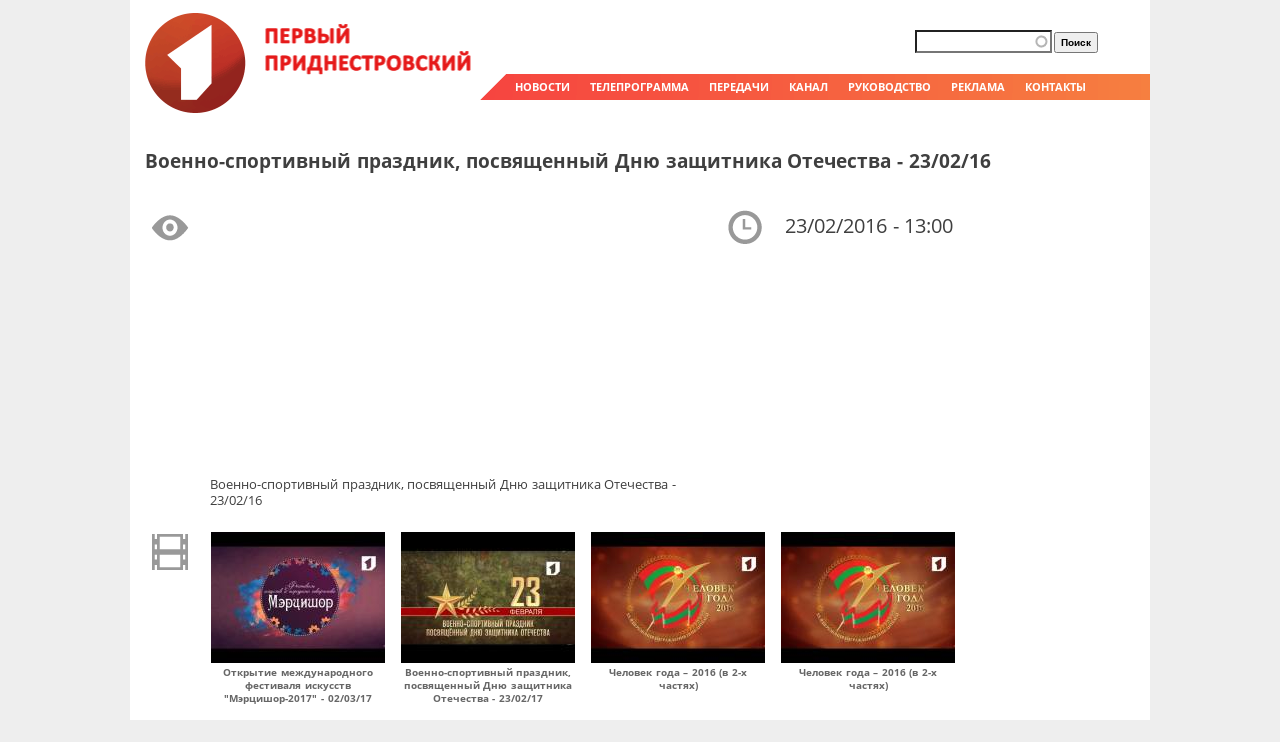

--- FILE ---
content_type: text/html; charset=utf-8
request_url: https://tv.pgtrk.com/ru/show/57902/40712?page=3
body_size: 7876
content:
<!DOCTYPE html PUBLIC "-//W3C//DTD XHTML+RDFa 1.0//EN" "http://www.w3.org/MarkUp/DTD/xhtml-rdfa-1.dtd">
<html xmlns="http://www.w3.org/1999/xhtml"
xmlns:og="http://ogp.me/ns#"
xmlns:fb="http://www.facebook.com/2008/fbml">

<head profile="http://www.w3.org/1999/xhtml/vocab">
  <meta http-equiv="Content-Type" content="text/html; charset=utf-8" />
<link rel="shortcut icon" href="https://tv.pgtrk.com/sites/default/files/favicon_0.ico" type="image/vnd.microsoft.icon" />
<meta name="generator" content="Drupal 7 (http://drupal.org)" />
<link rel="canonical" href="https://tv.pgtrk.com/ru/show/57902/40712" />
<link rel="shortlink" href="https://tv.pgtrk.com/ru/node/40712" />
<meta property="fb:app_id" content="499262816792824" />
<meta property="og:site_name" content="Первый Приднестровский" />
<meta property="og:type" content="article" />
<meta property="og:title" content="Трансляции | Военно-спортивный праздник, посвященный Дню защитника Отечества - 23/02/16" />
<meta property="og:url" content="https://tv.pgtrk.com/ru/show/57902/40712" />
<meta property="og:image" content="https://tv.pgtrk.com/sites/default/files/media-youtube/JzZ-dl5-lkI.jpg" />
<meta property="og:video:url" content="http://www.youtube.com/v/JzZ-dl5-lkI?version=3&amp;autohide=1" />
<meta property="og:video:secure_url" content="https://www.youtube.com/v/JzZ-dl5-lkI?version=3&amp;autohide=1" />
<meta property="og:video:width" content="480" />
<meta property="og:video:height" content="270" />
<meta property="og:video:type" content="application/x-shockwave-flash" />
  <title>Трансляции | Военно-спортивный праздник, посвященный Дню защитника Отечества - 23/02/16 | Первый Приднестровский</title>
  <!--[if gte IE 8]><!-->
<link type="text/css" rel="stylesheet" href="https://tv.pgtrk.com/sites/default/files/css/css_xE-rWrJf-fncB6ztZfd2huxqgxu4WO-qwma6Xer30m4.emimage.css" media="all" />
<!--<![endif]-->
<!--[if lt IE 8]>
<link type="text/css" rel="stylesheet" href="https://tv.pgtrk.com/sites/default/files/css/css_xE-rWrJf-fncB6ztZfd2huxqgxu4WO-qwma6Xer30m4.orig.css" media="all" />
<![endif]-->
<!--[if gte IE 8]><!-->
<link type="text/css" rel="stylesheet" href="https://tv.pgtrk.com/sites/default/files/css/css_uWXKJn-pWtoX8C6LuFr-3tqT0m1ZoXqA0vVmivnFSto.emimage.css" media="all" />
<!--<![endif]-->
<!--[if lt IE 8]>
<link type="text/css" rel="stylesheet" href="https://tv.pgtrk.com/sites/default/files/css/css_uWXKJn-pWtoX8C6LuFr-3tqT0m1ZoXqA0vVmivnFSto.orig.css" media="all" />
<![endif]-->
<!--[if gte IE 8]><!-->
<link type="text/css" rel="stylesheet" href="https://tv.pgtrk.com/sites/default/files/css/css_Uz8sDEuHv1V2CxKbIxbMsDHKomPmS1ibLR-91xXPCtk.emimage.css" media="all" />
<!--<![endif]-->
<!--[if lt IE 8]>
<link type="text/css" rel="stylesheet" href="https://tv.pgtrk.com/sites/default/files/css/css_Uz8sDEuHv1V2CxKbIxbMsDHKomPmS1ibLR-91xXPCtk.orig.css" media="all" />
<![endif]-->
<!--[if gte IE 8]><!-->
<link type="text/css" rel="stylesheet" href="https://tv.pgtrk.com/sites/default/files/css/css_ivX_oUz0f5GaUZxSxGU_Bkh3b7BUQh2EcArW_xA1FIA.emimage.css" media="all" />
<!--<![endif]-->
<!--[if lt IE 8]>
<link type="text/css" rel="stylesheet" href="https://tv.pgtrk.com/sites/default/files/css/css_ivX_oUz0f5GaUZxSxGU_Bkh3b7BUQh2EcArW_xA1FIA.orig.css" media="all" />
<![endif]-->
<!--[if gte IE 8]><!-->
<link type="text/css" rel="stylesheet" href="https://tv.pgtrk.com/sites/default/files/css/css_jPJqGA3JyloikGULhEkumAO1gEhaDjmF0jkzGkUtVF4.emimage.css" media="all" />
<!--<![endif]-->
<!--[if lt IE 8]>
<link type="text/css" rel="stylesheet" href="https://tv.pgtrk.com/sites/default/files/css/css_jPJqGA3JyloikGULhEkumAO1gEhaDjmF0jkzGkUtVF4.orig.css" media="all" />
<![endif]-->
    <script type="text/javascript" src="https://tv.pgtrk.com/sites/default/files/js/js_bASkLJHv1klX-XzF1Q3Dosy48PH59CkDX7VBCKjJ9LU.js"></script>
<script type="text/javascript" src="https://tv.pgtrk.com/sites/default/files/js/js_NaWnmLRn_oLakq5a60IFTfYZm_LJr7QZfBZkBPCRDXY.js"></script>
<script type="text/javascript" src="https://tv.pgtrk.com/sites/default/files/js/js_Wdnj5YG13THZb4NmWkgtKXxoc8Fhy8VKYTD-drGaRuY.js"></script>
<script type="text/javascript" src="https://tv.pgtrk.com/sites/default/files/js/js_VQlJFLw1s0gED1PMkEe9SUpnP4nfaC2Z_dAw1xfdvVA.js"></script>
<script type="text/javascript" src="https://www.googletagmanager.com/gtag/js?id=UA-61232023-2"></script>
<script type="text/javascript">
<!--//--><![CDATA[//><!--
window.dataLayer = window.dataLayer || [];function gtag(){dataLayer.push(arguments)};gtag("js", new Date());gtag("set", "developer_id.dMDhkMT", true);gtag("config", "UA-61232023-2", {"groups":"default","linker":{"domains":null}});
//--><!]]>
</script>
<script type="text/javascript" src="https://tv.pgtrk.com/sites/default/files/js/js_PFxt90EOfexWUz1eMwpGMCg-xHB93GwqtImqY3v05fI.js"></script>
<script type="text/javascript" src="https://tv.pgtrk.com/sites/default/files/js/js_QJCc4IyfeYQxOxyf9Qjd3tbSG7YMQoJiHtxMhUN9a-k.js"></script>
<script type="text/javascript">
<!--//--><![CDATA[//><!--
jQuery.extend(Drupal.settings, {"basePath":"\/","pathPrefix":"ru\/","setHasJsCookie":0,"ajaxPageState":{"theme":"tv","theme_token":"g0OzeC47MUlqyuGuYsfBNJr9pcr6sOyQJLIlw98ABE8","jquery_version":"1.12","jquery_version_token":"Jm8rSaiXL5qbQWad-UEWyXpNkULujKdFK3m0tb6DkyM","js":{"sites\/all\/modules\/jquery_update\/replace\/jquery\/1.12\/jquery.min.js":1,"misc\/jquery-extend-3.4.0.js":1,"misc\/jquery-html-prefilter-3.5.0-backport.js":1,"misc\/jquery.once.js":1,"misc\/drupal.js":1,"sites\/all\/libraries\/blazy\/blazy.min.js":1,"sites\/all\/modules\/jquery_update\/js\/jquery_browser.js":1,"sites\/all\/modules\/jquery_update\/replace\/ui\/external\/jquery.cookie.js":1,"sites\/all\/modules\/jquery_update\/replace\/jquery.form\/4\/jquery.form.min.js":1,"misc\/form-single-submit.js":1,"misc\/ajax.js":1,"sites\/all\/modules\/jquery_update\/js\/jquery_update.js":1,"sites\/all\/modules\/apachesolr_sort\/apachesolr_sort.js":1,"sites\/all\/modules\/entityreference\/js\/entityreference.js":1,"sites\/all\/modules\/lazy\/lazy.js":1,"public:\/\/languages\/ru_H8mlBiep63ODSE2qUgadSwoDTwXFsAewqzGzQ1Ldpj0.js":1,"sites\/all\/modules\/apachesolr_autocomplete\/apachesolr_autocomplete.js":1,"sites\/all\/modules\/apachesolr_autocomplete\/jquery-autocomplete\/jquery.autocomplete.js":1,"sites\/all\/modules\/iframe\/iframe.js":1,"sites\/all\/modules\/video\/js\/video.js":1,"sites\/all\/modules\/views_slideshow_ddblock\/js\/formoptions.js":1,"sites\/all\/modules\/views\/js\/base.js":1,"misc\/progress.js":1,"sites\/all\/modules\/google_analytics\/googleanalytics.js":1,"https:\/\/www.googletagmanager.com\/gtag\/js?id=UA-61232023-2":1,"0":1,"sites\/all\/modules\/views\/js\/ajax_view.js":1,"sites\/all\/themes\/fusion\/fusion_core\/js\/script.js":1,"sites\/all\/themes\/fusion\/tv\/ustream.js":1},"css":{"modules\/system\/system.base.css":1,"modules\/system\/system.menus.css":1,"modules\/system\/system.messages.css":1,"modules\/system\/system.theme.css":1,"modules\/aggregator\/aggregator.css":1,"modules\/field\/theme\/field.css":1,"modules\/node\/node.css":1,"modules\/search\/search.css":1,"modules\/user\/user.css":1,"sites\/all\/modules\/views\/css\/views.css":1,"sites\/all\/modules\/apachesolr_autocomplete\/apachesolr_autocomplete.css":1,"sites\/all\/modules\/apachesolr_autocomplete\/jquery-autocomplete\/jquery.autocomplete.css":1,"sites\/all\/modules\/ctools\/css\/ctools.css":1,"sites\/all\/modules\/panels\/css\/panels.css":1,"sites\/all\/modules\/video\/css\/video.css":1,"sites\/all\/modules\/date\/date_api\/date.css":1,"sites\/all\/themes\/fusion\/fusion_core\/css\/fusion-style.css":1,"sites\/all\/themes\/fusion\/fusion_core\/css\/fusion-typography.css":1,"sites\/all\/themes\/fusion\/fusion_core\/skins\/core\/fusion-core-skins.css":1,"sites\/all\/themes\/fusion\/tv\/css\/tv-style.css":1,"sites\/all\/themes\/fusion\/tv\/css\/grid10-1020.css":1}},"apachesolr_autocomplete":{"path":"\/ru\/apachesolr_autocomplete","forms":{"search-block-form":{"id":"search-block-form","path":"\/ru\/apachesolr_autocomplete_callback\/apachesolr_search_page%3Acore_search"},"search-block-form--2":{"id":"search-block-form--2","path":"\/ru\/apachesolr_autocomplete_callback\/apachesolr_search_page%3Acore_search"}}},"views":{"ajax_path":"\/ru\/views\/ajax","ajaxViews":{"views_dom_id:9398defd74e0c8b93f30d2fcbf0fe576":{"view_name":"episodes","view_display_id":"block","view_args":"57902\/40712","view_path":"node\/40712","view_base_path":null,"view_dom_id":"9398defd74e0c8b93f30d2fcbf0fe576","pager_element":0},"views_dom_id:0da5010a202be763b047c2ec95fcd769":{"view_name":"episodes","view_display_id":"block","view_args":"57902\/40712","view_path":"node\/40712","view_base_path":null,"view_dom_id":"0da5010a202be763b047c2ec95fcd769","pager_element":0}}},"urlIsAjaxTrusted":{"\/ru\/views\/ajax":true,"\/ru\/show\/57902\/40712?page=3":true},"googleanalytics":{"account":["UA-61232023-2"],"trackDomainMode":2},"lazy":{"errorClass":"b-error","loadInvisible":true,"offset":100,"saveViewportOffsetDelay":50,"selector":".b-lazy","src":"data-src","successClass":"b-loaded","validateDelay":25}});
//--><!]]>
</script>
    <!--    Google TV account auth-->
    <meta name="google-site-verification" content="Uw02AeOf6iDIaAs2NhHNJdkq0RYoLRQlZBXyL8XOYNk" />
    <!--    End Google TV account auth-->
</head>
<body id="pid-show-57902-40712" class="html not-front not-logged-in no-sidebars page-node page-node- page-node-40712 node-type-episode font-size-13 grid-type-1020 grid-width-10 sidebars-both-last" >
  <div id="skip-link">
    <a href="#main-content-area">Skip to main content area</a>
  </div>
    <div id="page" class="page"><div id="page-inner" class="page-inner"><div id="header-group" class="header-group region clearfix grid10-10"><div id="block-block-2" class="block block-block first odd"><div class="gutter inner clearfix"><div class="content clearfix"><p><a href="/" title="Перейти на главную страницу"><img class="b-lazy" data-src="/sites/all/themes/fusion/tv/images/logo.gif" src="[data-uri]" /></a></p></div></div></div><div id="block-block-3" class="block block-block even"><div class="gutter inner clearfix"><div class="content clearfix"><p><span class="menu-link"><a href="/news">НОВОСТИ</a></span><span class="menu-link"><a href="/tvprogram?qt-progr=5#qt-progr">ТЕЛЕПРОГРАММА</a></span><span class="menu-link"><a href="/programs">ПЕРЕДАЧИ</a></span><span class="menu-link"><a href="/about">КАНАЛ</a></span><span class="menu-link"><a href="/people/viktor-savchenko">РУКОВОДСТВО</a></span><span class="menu-link"><a href="/ad">РЕКЛАМА</a></span><span class="menu-link"><a href="/contacts">КОНТАКТЫ</a></span></p></div></div></div><div id="block-search-form" class="block block-search last odd"><div class="gutter inner clearfix"><div class="content clearfix"><form action="/ru/show/57902/40712?page=3" method="post" id="search-block-form" accept-charset="UTF-8"><div><div class="container-inline"><h2 class="element-invisible">Форма поиска</h2><div class="form-item form-type-textfield form-item-search-block-form"> <label class="element-invisible" for="edit-search-block-form--2">Поиск </label> <input title="Введите ключевые слова для поиска." class="apachesolr-autocomplete form-text" data-apachesolr-autocomplete-id="search-block-form" type="text" id="edit-search-block-form--2" name="search_block_form" value="" size="15" maxlength="128" /></div><div class="form-actions form-wrapper" id="edit-actions"><input type="submit" id="edit-submit" name="op" value="Поиск" class="form-submit" /></div><input type="hidden" name="form_build_id" value="form-IPkRdplGL265IYMOqCr1PU0YJnVTnWe7NKqUZgHVG40" /><input type="hidden" name="form_id" value="search_block_form" /></div></div></form></div></div></div></div><div id="main" class="main region clearfix grid10-10"><div id="content-group" class="content-group region nested grid10-10"> <a name="main-content-area" id="main-content-area"></a><div id="content-inner" class="content-inner block"><div id="content-inner-inner" class="content-inner-inner inner"><h1 class="title">Военно-спортивный праздник, посвященный Дню защитника Отечества - 23/02/16</h1><div id="content-content" class="content-content"><div id="content" class="region region-content content nested grid10-10"><div id="block-system-main" class="block block-system first odd"><div class="gutter inner clearfix"><div class="content clearfix"><div class="node node-episode odd full-node view-mode-full clearfix fullnode"><div><div class="field field-name-field-show field-type-entityreference field-label-hidden"><div class="field-items"><div class="field-item even"><div class="ds-1col node node-show odd full-node view-mode-full clearfix"></div></div></div></div></div><div class="clearfix"><div class="group-container"><div><div class="field field-name-title field-type-ds field-label-hidden"><div class="field-items"><div class="field-item even"><h2>Военно-спортивный праздник, посвященный Дню защитника Отечества - 23/02/16</h2></div></div></div></div><div class="group-left"><div class="field field-name-field-video field-type-media field-label-hidden"><div class="field-items"><div class="field-item even"><div class="wr-media-youtube"><div class="media-youtube-video media-youtube-2"><iframe class="media-youtube-player" width="480" height="270" title="Военно-спортивный праздник, посвященный Дню защитника Отечества - 23/02/16" src="https://www.youtube.com/embed/JzZ-dl5-lkI?wmode=opaque&controls=1&modestbranding=1&showinfo=0&autohide=1" frameborder="0" allowfullscreen>Video of Военно-спортивный праздник, посвященный Дню защитника Отечества - 23/02/16</iframe></div><div class="media-youtube-title media-youtube-title-2">Военно-спортивный праздник, посвященный Дню защитника Отечества - 23/02/16</div></div></div></div></div><div class="share"></div></div><div class="group-right"><div class="field field-name-field-airdate field-type-date field-label-hidden"><div class="field-items"><div class="field-item even"><span class="date-display-single">23/02/2016 - 13:00</span></div></div></div></div></div></div></div></div></div><div id="block-views-episodes-block" class="block block-views last even"><div class="gutter inner clearfix"><div class="content clearfix"><div class="view view-episodes view-id-episodes view-display-id-block view-dom-id-9398defd74e0c8b93f30d2fcbf0fe576"><div class="view-content"><div class="vypuski"><div class="views-field views-field-field-video"><div class="field-content"><a href="/ru/show/57902/54545"><img data-src="https://tv.pgtrk.com/sites/default/files/styles/medium/public/media-youtube/tfE_6c0gEIY.jpg" class="b-lazy tv_preprocess_image medium" data-loader-path="https://tv.pgtrk.com/sites/default/files/media-icons/loading-load.gif" src="https://tv.pgtrk.com/sites/default/files/media-icons/loading-load.gif" alt="Открытие международного фестиваля искусств &quot;Мэрцишор-2017&quot; - 02/03/17" /></a></div></div><div class="views-field views-field-title"> <span class="field-content"><a href="/ru/show/57902/54545">Открытие международного фестиваля искусств &quot;Мэрцишор-2017&quot; - 02/03/17</a></span></div></div><div class="vypuski"><div class="views-field views-field-field-video"><div class="field-content"><a href="/ru/show/57902/53931"><img data-src="https://tv.pgtrk.com/sites/default/files/styles/medium/public/media-youtube/BLTIaTK7CdY.jpg" class="b-lazy tv_preprocess_image medium" data-loader-path="https://tv.pgtrk.com/sites/default/files/media-icons/loading-load.gif" src="https://tv.pgtrk.com/sites/default/files/media-icons/loading-load.gif" alt="Военно-спортивный праздник, посвященный Дню защитника Отечества" /></a></div></div><div class="views-field views-field-title"> <span class="field-content"><a href="/ru/show/57902/53931">Военно-спортивный праздник, посвященный Дню защитника Отечества - 23/02/17</a></span></div></div><div class="vypuski"><div class="views-field views-field-field-video"><div class="field-content"><a href="/ru/show/57902/53713"><img data-src="https://tv.pgtrk.com/sites/default/files/styles/medium/public/media-youtube/W_OCM7enwBE.jpg" class="b-lazy tv_preprocess_image medium" data-loader-path="https://tv.pgtrk.com/sites/default/files/media-icons/loading-load.gif" src="https://tv.pgtrk.com/sites/default/files/media-icons/loading-load.gif" alt="XX церемония награждения победителей конкурса &quot;Человек года-2016&quot; (1 часть) - 17/02/17" /></a></div></div><div class="views-field views-field-title"> <span class="field-content"><a href="/ru/show/57902/53713">Человек года – 2016 (в 2-х частях)</a></span></div></div><div class="vypuski"><div class="views-field views-field-field-video"><div class="field-content"><a href="/ru/show/57902/53713"><img data-src="https://tv.pgtrk.com/sites/default/files/styles/medium/public/media-youtube/JZYyrC9gLv8.jpg" class="b-lazy tv_preprocess_image medium" data-loader-path="https://tv.pgtrk.com/sites/default/files/media-icons/loading-load.gif" src="https://tv.pgtrk.com/sites/default/files/media-icons/loading-load.gif" alt="XX церемония награждения победителей конкурса &quot;Человек года-2016&quot; (2 часть) - 17/02/17" /></a></div></div><div class="views-field views-field-title"> <span class="field-content"><a href="/ru/show/57902/53713">Человек года – 2016 (в 2-х частях)</a></span></div></div><div class="vypuski"><div class="views-field views-field-field-video"><div class="field-content"><a href="/ru/show/57902/51488"><img data-src="https://tv.pgtrk.com/sites/default/files/styles/medium/public/media-youtube/1Uj0Myyyius.jpg" class="b-lazy tv_preprocess_image medium" data-loader-path="https://tv.pgtrk.com/sites/default/files/media-icons/loading-load.gif" src="https://tv.pgtrk.com/sites/default/files/media-icons/loading-load.gif" alt="Церемония вступления в должность избранного Президента ПМР В.Н. Красносельского - 16/12/16" /></a></div></div><div class="views-field views-field-title"> <span class="field-content"><a href="/ru/show/57902/51488">Торжественная церемония вступления в должность избранного Президента Приднестровской Молдавской Республики Вадима Николаевича Красносельского - 16/12/16</a></span></div></div><div class="vypuski"><div class="views-field views-field-field-video"><div class="field-content"><a href="/ru/show/57902/50180"><img data-src="https://tv.pgtrk.com/sites/default/files/styles/medium/public/media-youtube/S7NBF_Ww8Qk.jpg" class="b-lazy tv_preprocess_image medium" data-loader-path="https://tv.pgtrk.com/sites/default/files/media-icons/loading-load.gif" src="https://tv.pgtrk.com/sites/default/files/media-icons/loading-load.gif" alt="Концерт &quot;25 лет милиции Приднестровья&quot; - 10/11/16" /></a></div></div><div class="views-field views-field-title"> <span class="field-content"><a href="/ru/show/57902/50180">Концерт &quot;25 лет милиции Приднестровья&quot; - 10/11/16</a></span></div></div><div class="vypuski"><div class="views-field views-field-field-video"><div class="field-content"><a href="/ru/show/57902/43799"><img data-src="https://tv.pgtrk.com/sites/default/files/styles/medium/public/media-youtube/mFnBbPKQmwA.jpg" class="b-lazy tv_preprocess_image medium" data-loader-path="https://tv.pgtrk.com/sites/default/files/media-icons/loading-load.gif" src="https://tv.pgtrk.com/sites/default/files/media-icons/loading-load.gif" alt="Пресс-конференция Президента ПМР Евгения Шевчука - 20/05/16" /></a></div></div><div class="views-field views-field-title"> <span class="field-content"><a href="/ru/show/57902/43799">Пресс-конференция Президента ПМР Евгения Шевчука - 20/05/16</a></span></div></div><div class="vypuski"><div class="views-field views-field-field-video"><div class="field-content"><a href="/ru/show/57902/43434"><img data-src="https://tv.pgtrk.com/sites/default/files/styles/medium/public/media-youtube/OsoJy4G7vww.jpg" class="b-lazy tv_preprocess_image medium" data-loader-path="https://tv.pgtrk.com/sites/default/files/media-icons/loading-load.gif" src="https://tv.pgtrk.com/sites/default/files/media-icons/loading-load.gif" alt="Парад в честь 71-ой годовщины Победы советского народа в Великой Отечественной войне и шествие &quot;Бессмертного полка&quot;" /></a></div></div><div class="views-field views-field-title"> <span class="field-content"><a href="/ru/show/57902/43434">Парад в честь 71-ой годовщины Победы советского народа в Великой Отечественной войне и шествие &quot;Бессмертного полка&quot; - 09/05/16</a></span></div></div><div class="vypuski"><div class="views-field views-field-field-video"><div class="field-content"><a href="/ru/show/57902/39292"><img data-src="https://tv.pgtrk.com/sites/default/files/styles/medium/public/media-youtube/F4wz66MGNHg.jpg" class="b-lazy tv_preprocess_image medium" data-loader-path="https://tv.pgtrk.com/sites/default/files/media-icons/loading-load.gif" src="https://tv.pgtrk.com/sites/default/files/media-icons/loading-load.gif" alt="Прямая трансляция Рождественского богослужения из собора Рождества Христова - 6/01/16" /></a></div></div><div class="views-field views-field-title"> <span class="field-content"><a href="/ru/show/57902/39292">Рождество Христово. Прямая трансляция из Собора Рождества Христова</a></span></div></div><div class="vypuski"><div class="views-field views-field-field-video"><div class="field-content"><a href="/ru/show/57902/38845"><img data-src="https://tv.pgtrk.com/sites/default/files/styles/medium/public/media-youtube/il3pJuHkgUA.jpg" class="b-lazy tv_preprocess_image medium" data-loader-path="https://tv.pgtrk.com/sites/default/files/media-icons/loading-load.gif" src="https://tv.pgtrk.com/sites/default/files/media-icons/loading-load.gif" alt="Пресс-конференция Президента ПМР Евгения Шевчука. Часть 1 - 24/12/15" /></a></div></div><div class="views-field views-field-title"> <span class="field-content"><a href="/ru/show/57902/38845">Пресс-конференция Президента Приднестровской Молдавской Республики Е.В.Шевчука - 24/12/15</a></span></div></div><div class="vypuski"><div class="views-field views-field-field-video"><div class="field-content"><a href="/ru/show/57902/38845"><img data-src="https://tv.pgtrk.com/sites/default/files/styles/medium/public/media-youtube/yZmbZKRDeqQ.jpg" class="b-lazy tv_preprocess_image medium" data-loader-path="https://tv.pgtrk.com/sites/default/files/media-icons/loading-load.gif" src="https://tv.pgtrk.com/sites/default/files/media-icons/loading-load.gif" alt="Пресс-конференция Президента ПМР Евгения Шевчука. Часть 2 - 24/12/15" /></a></div></div><div class="views-field views-field-title"> <span class="field-content"><a href="/ru/show/57902/38845">Пресс-конференция Президента Приднестровской Молдавской Республики Е.В.Шевчука - 24/12/15</a></span></div></div><div class="vypuski"><div class="views-field views-field-field-video"><div class="field-content"><a href="/ru/show/57902/31320"><img data-src="https://tv.pgtrk.com/sites/default/files/styles/medium/public/media-youtube/7DPwgk9dgs8.jpg" class="b-lazy tv_preprocess_image medium" data-loader-path="https://tv.pgtrk.com/sites/default/files/media-icons/loading-load.gif" src="https://tv.pgtrk.com/sites/default/files/media-icons/loading-load.gif" alt="Праздничный концерт и салют, посвященные 70-летию Победы в Великой Отечественной войне" /></a></div></div><div class="views-field views-field-title"> <span class="field-content"><a href="/ru/show/57902/31320">Праздничный концерт и салют, посвященные 70-летию Победы в Великой Отечественной войне</a></span></div></div><div class="vypuski"><div class="views-field views-field-field-video"><div class="field-content"><a href="/ru/show/57902/31307"><img data-src="https://tv.pgtrk.com/sites/default/files/styles/medium/public/media-youtube/uNrqR2azS_E.jpg" class="b-lazy tv_preprocess_image medium" data-loader-path="https://tv.pgtrk.com/sites/default/files/media-icons/loading-load.gif" src="https://tv.pgtrk.com/sites/default/files/media-icons/loading-load.gif" alt=" Выступление Роты почетного караула в честь 70-летия Победы в Великой Отечественной войне" /></a></div></div><div class="views-field views-field-title"> <span class="field-content"><a href="/ru/show/57902/31307">Выступление Роты почётного караула в честь 70-летия Победы в Великой Отечественной войне</a></span></div></div><div class="vypuski"><div class="views-field views-field-field-video"><div class="field-content"><a href="/ru/show/57902/31656"><img data-src="https://tv.pgtrk.com/sites/default/files/styles/medium/public/media-youtube/yoJX5PZjKwY.jpg" class="b-lazy tv_preprocess_image medium" data-loader-path="https://tv.pgtrk.com/sites/default/files/media-icons/loading-load.gif" src="https://tv.pgtrk.com/sites/default/files/media-icons/loading-load.gif" alt="Торжественные мероприятия к 70-летию Победы в Великой Отечественной войне" /></a></div></div><div class="views-field views-field-title"> <span class="field-content"><a href="/ru/show/57902/31656">Торжественные мероприятия к 70-летию Победы в Великой Отечественной войне</a></span></div></div><div class="vypuski"><div class="views-field views-field-field-video"><div class="field-content"><a href="/ru/show/57902/31621"><img data-src="https://tv.pgtrk.com/sites/default/files/styles/medium/public/media-youtube/haHink2O94o.jpg" class="b-lazy tv_preprocess_image medium" data-loader-path="https://tv.pgtrk.com/sites/default/files/media-icons/loading-load.gif" src="https://tv.pgtrk.com/sites/default/files/media-icons/loading-load.gif" alt="Церемония возложения цветов на Мемориале Славы" /></a></div></div><div class="views-field views-field-title"> <span class="field-content"><a href="/ru/show/57902/31621">Торжественно-траурный церемониал, посвященный 70-летию Победы в Великой Отечественной войне 1941-1945 гг (прямая трансляция с Мемориала Славы)</a></span></div></div><div class="vypuski"><div class="views-field views-field-field-video"><div class="field-content"><a href="/ru/show/57902/31274"><img data-src="https://tv.pgtrk.com/sites/default/files/styles/medium/public/media-youtube/xUBFN4JaBlE.jpg" class="b-lazy tv_preprocess_image medium" data-loader-path="https://tv.pgtrk.com/sites/default/files/media-icons/loading-load.gif" src="https://tv.pgtrk.com/sites/default/files/media-icons/loading-load.gif" alt="Торжественное мероприятие, посвященное 70-летию Победы в Великой Отечественной войне" /></a></div></div><div class="views-field views-field-title"> <span class="field-content"><a href="/ru/show/57902/31274">Торжественное мероприятие, посвящённое 70-летию Победы в Великой Отечественной войне </a></span></div></div></div><h2 class="element-invisible">Страницы</h2><div class="item-list"><ul class="pager"><li class="pager-first first"><a href="/ru/show/57902/40712">«</a></li><li class="pager-previous"><a href="/ru/show/57902/40712?page=2">‹</a></li><li class="pager-ellipsis">…</li><li class="pager-item"><a title="На страницу номер 2" href="/ru/show/57902/40712?page=1">2</a></li><li class="pager-item"><a title="На страницу номер 3" href="/ru/show/57902/40712?page=2">3</a></li><li class="pager-current last">4</li></ul></div></div></div></div></div></div></div></div></div></div></div><div id="bottom" class="bottom region clearfix grid10-10"><div id="bottom-inner" class="bottom-inner block"></div></div><div class="myfooter"><div id="footer" class="region region-footer footer grid10-10"><div id="block-views-showlist-block_1" class="block block-views first odd"><div class="gutter inner clearfix"><div class="content clearfix"><div class="view view-showlist view-id-showlist view-display-id-block_1 view-dom-id-0a43ca0d79776d3c1d920c36db62c496"><div class="view-content"><div class="item-list"><ul><li class="views-row views-row-1 views-row-odd views-row-first"><div class="views-field views-field-title"> <span class="field-content"><a href="/ru/show/157939">2025 - Год приднестровского народа</a></span></div></li><li class="views-row views-row-2 views-row-even"><div class="views-field views-field-title"> <span class="field-content"><a href="/ru/show/165163">2026 - Год приднестровского народа</a></span></div></li><li class="views-row views-row-3 views-row-odd"><div class="views-field views-field-title"> <span class="field-content"><a href="/ru/show/68238">Introduction to Pridnestrovie</a></span></div></li><li class="views-row views-row-4 views-row-even"><div class="views-field views-field-title"> <span class="field-content"><a href="/ru/show/60571">В путь! По-новому</a></span></div></li><li class="views-row views-row-5 views-row-odd"><div class="views-field views-field-title"> <span class="field-content"><a href="/ru/show/6337">Великая Отечественная война</a></span></div></li><li class="views-row views-row-6 views-row-even"><div class="views-field views-field-title"> <span class="field-content"><a href="/ru/show/95352">Викторина «Страна легенд»</a></span></div></li><li class="views-row views-row-7 views-row-odd"><div class="views-field views-field-title"> <span class="field-content"><a href="/ru/show/60547">Вопрос дня</a></span></div></li><li class="views-row views-row-8 views-row-even"><div class="views-field views-field-title"> <span class="field-content"><a href="/ru/show/1405">День Бендерской трагедии</a></span></div></li><li class="views-row views-row-9 views-row-odd"><div class="views-field views-field-title"> <span class="field-content"><a href="/ru/show/47800">День Республики</a></span></div></li><li class="views-row views-row-10 views-row-even"><div class="views-field views-field-title"> <span class="field-content"><a href="/ru/show/139432">Диалог на равных</a></span></div></li><li class="views-row views-row-11 views-row-odd"><div class="views-field views-field-title"> <span class="field-content"><a href="/ru/show/60934">Диалоги с Президентом</a></span></div></li><li class="views-row views-row-12 views-row-even"><div class="views-field views-field-title"> <span class="field-content"><a href="/ru/show/73463">Доброе утро, Приднестровье!</a></span></div></li><li class="views-row views-row-13 views-row-odd"><div class="views-field views-field-title"> <span class="field-content"><a href="/ru/show/1772">Документальный фильм</a></span></div></li><li class="views-row views-row-14 views-row-even"><div class="views-field views-field-title"> <span class="field-content"><a href="/ru/show/717">Емисиуня та</a></span></div></li><li class="views-row views-row-15 views-row-odd"><div class="views-field views-field-title"> <span class="field-content"><a href="/ru/show/54786">Здравствуйте</a></span></div></li><li class="views-row views-row-16 views-row-even"><div class="views-field views-field-title"> <span class="field-content"><a href="/ru/show/68256">Знакомство с Приднестровьем</a></span></div></li><li class="views-row views-row-17 views-row-odd"><div class="views-field views-field-title"> <span class="field-content"><a href="/ru/show/65666">Как это было</a></span></div></li><li class="views-row views-row-18 views-row-even"><div class="views-field views-field-title"> <span class="field-content"><a href="/ru/show/73348">Как это было: Итоги</a></span></div></li><li class="views-row views-row-19 views-row-odd"><div class="views-field views-field-title"> <span class="field-content"><a href="/ru/show/85904">Кум а фост</a></span></div></li><li class="views-row views-row-20 views-row-even"><div class="views-field views-field-title"> <span class="field-content"><a href="/ru/show/90809">КЭБ: Приднестровье 1990-2020</a></span></div></li><li class="views-row views-row-21 views-row-odd"><div class="views-field views-field-title"> <span class="field-content"><a href="/ru/show/38">Музыкальный привет</a></span></div></li><li class="views-row views-row-22 views-row-even"><div class="views-field views-field-title"> <span class="field-content"><a href="/ru/show/124831">На порядок выше</a></span></div></li><li class="views-row views-row-23 views-row-odd"><div class="views-field views-field-title"> <span class="field-content"><a href="/ru/show/1394">Приднестровье - наше всё!</a></span></div></li><li class="views-row views-row-24 views-row-even"><div class="views-field views-field-title"> <span class="field-content"><a href="/ru/show/16962">Проекты, межпрограммы</a></span></div></li><li class="views-row views-row-25 views-row-odd"><div class="views-field views-field-title"> <span class="field-content"><a href="/ru/show/72915">Русское Приднестровье</a></span></div></li><li class="views-row views-row-26 views-row-even"><div class="views-field views-field-title"> <span class="field-content"><a href="/ru/show/18">Слово пастыря</a></span></div></li><li class="views-row views-row-27 views-row-odd"><div class="views-field views-field-title"> <span class="field-content"><a href="/ru/show/60627">Специальный разговор</a></span></div></li><li class="views-row views-row-28 views-row-even"><div class="views-field views-field-title"> <span class="field-content"><a href="/ru/show/124">Спорт-ревю</a></span></div></li><li class="views-row views-row-29 views-row-odd"><div class="views-field views-field-title"> <span class="field-content"><a href="/ru/show/136464">Страна легенд: сезон разгадок </a></span></div></li><li class="views-row views-row-30 views-row-even"><div class="views-field views-field-title"> <span class="field-content"><a href="/ru/show/148462">Субботний КЭБ</a></span></div></li><li class="views-row views-row-31 views-row-odd"><div class="views-field views-field-title"> <span class="field-content"><a href="/ru/show/41364">Традиций каре не унеск</a></span></div></li><li class="views-row views-row-32 views-row-even"><div class="views-field views-field-title"> <span class="field-content"><a href="/ru/show/57902">Трансляции</a></span></div></li><li class="views-row views-row-33 views-row-odd"><div class="views-field views-field-title"> <span class="field-content"><a href="/ru/show/87255">Что? Откуда? Почему?</a></span></div></li><li class="views-row views-row-34 views-row-even"><div class="views-field views-field-title"> <span class="field-content"><a href="/ru/show/80757">Эфир с Президентом</a></span></div></li><li class="views-row views-row-35 views-row-odd views-row-last"><div class="views-field views-field-title"> <span class="field-content"><a href="/ru/show/85903">Як це було </a></span></div></li></ul></div></div></div></div></div></div><div id="block-block-4" class="block block-block grid10-5 last even"><div class="gutter inner clearfix"><div class="content clearfix"><div class="pgrtk">© 1992-2024, ГУ "Приднестровская Государственная Телерадиокомпания".<br>Все права защищены. При использовании материалов сайта активная ссылка на этот сайт обязательна.<br>Все материалы официального сайта «Первый Приднестровский» доступны по лицензии: <strong><a href="http://creativecommons.org/licenses/by/4.0/deed.ru" rel="license" target="_blank">Creative Commons Attribution 4.0 International</a></strong><br><strong>Приднестровье, Тирасполь, MD-3300, пер. Христофорова, 5.</strong></div><p>&nbsp;</p><a href="https://metrika.yandex.ru/stat/?id=55728025&amp;from=informer"
target="_blank" rel="nofollow"><img src="https://informer.yandex.ru/informer/55728025/3_1_FFFFFFFF_EFEFEFFF_0_pageviews"
style="width:88px; height:31px; border:0;" alt="Яндекс.Метрика" title="Яндекс.Метрика: данные за сегодня (просмотры, визиты и уникальные посетители)" class="ym-advanced-informer" data-cid="55728025" data-lang="ru" /></a>
<script type="text/javascript" >
(function(m,e,t,r,i,k,a){m[i]=m[i]||function(){(m[i].a=m[i].a||[]).push(arguments)};
m[i].l=1*new Date();k=e.createElement(t),a=e.getElementsByTagName(t)[0],k.async=1,k.src=r,a.parentNode.insertBefore(k,a)})
(window, document, "script", "https://mc.yandex.ru/metrika/tag.js", "ym");
ym(55728025, "init", {
clickmap:true,
trackLinks:true,
accurateTrackBounce:true,
webvisor:true
});
</script>
<noscript><div><img src="https://mc.yandex.ru/watch/55728025" style="position:absolute; left:-9999px;" alt="" /></div></noscript></div></div></div></div></div></div></div>  </body>
</html>
